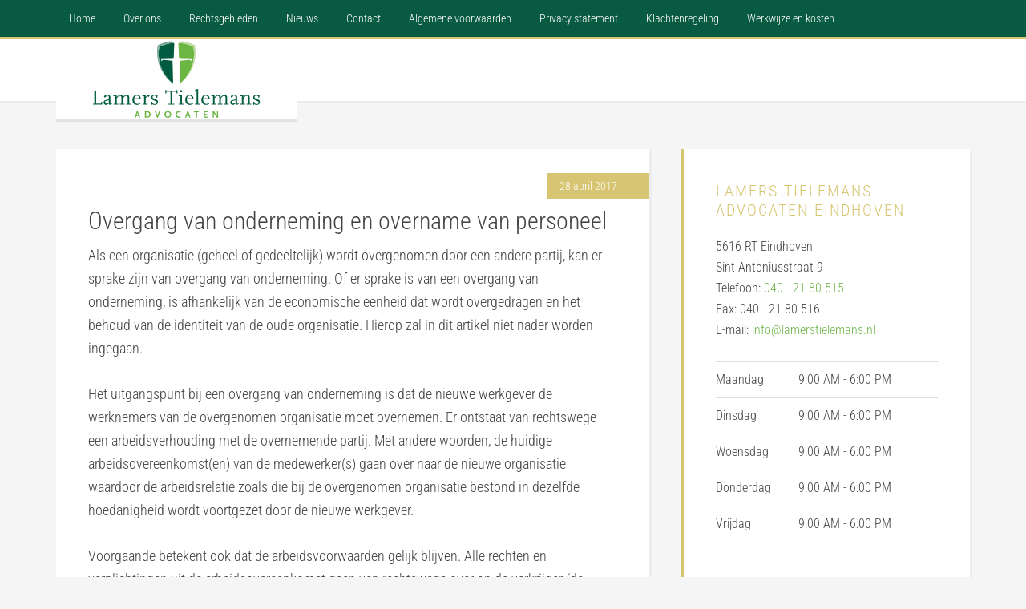

--- FILE ---
content_type: text/html; charset=UTF-8
request_url: https://lamerstielemans.nl/overgang-onderneming-en-overname-personeel
body_size: 19771
content:
<!DOCTYPE html>
<html lang="nl-NL">
<head >
<meta charset="UTF-8" />
<meta name="viewport" content="width=device-width, initial-scale=1" />
<meta name='robots' content='index, follow, max-image-preview:large, max-snippet:-1, max-video-preview:-1' />
	<style></style>
	
			<style type="text/css"></style>
			<style type="text/css"></style> 
	<!-- This site is optimized with the Yoast SEO plugin v25.3 - https://yoast.com/wordpress/plugins/seo/ -->
	<title>Overgang van onderneming en overname van personeel | Lamers Tielemans Advocaten</title>
<link crossorigin data-rocket-preconnect href="https://cdn.voiceflow.com" rel="preconnect">
<link crossorigin data-rocket-preconnect href="https://fonts.googleapis.com" rel="preconnect">
<link data-rocket-preload as="style" href="https://fonts.googleapis.com/css?family=Roboto%20Condensed%3A300%2C700&#038;display=swap" rel="preload">
<link crossorigin data-rocket-preload as="font" href="https://fonts.gstatic.com/s/robotocondensed/v31/ieVl2ZhZI2eCN5jzbjEETS9weq8-19K7DQ.woff2" rel="preload">
<link href="https://fonts.googleapis.com/css?family=Roboto%20Condensed%3A300%2C700&#038;display=swap" media="print" onload="this.media=&#039;all&#039;" rel="stylesheet">
<noscript><link rel="stylesheet" href="https://fonts.googleapis.com/css?family=Roboto%20Condensed%3A300%2C700&#038;display=swap"></noscript>
<style id="wpr-usedcss">img:is([sizes=auto i],[sizes^="auto," i]){contain-intrinsic-size:3000px 1500px}.flexslider{max-width:1600px;max-height:800px}.education-pro-green .site-footer .wrap a:hover,.education-pro-green .site-footer a.button,.education-pro-green a{color:#46a47b}.education-pro-green .button,.education-pro-green .genesis-nav-menu .sub-menu a,.education-pro-green .genesis-nav-menu li a:hover,.education-pro-green button,.education-pro-green input[type=button],.education-pro-green input[type=submit]{background-color:#46a47b}.education-pro-green .entry-title a,.education-pro-green a:hover{color:#2f614b}.education-pro-green .nav-primary,.education-pro-green .site-footer{background-color:#2f614b}img.emoji{display:inline!important;border:none!important;box-shadow:none!important;height:1em!important;width:1em!important;margin:0 .07em!important;vertical-align:-.1em!important;background:0 0!important;padding:0!important}:where(.wp-block-button__link){border-radius:9999px;box-shadow:none;padding:calc(.667em + 2px) calc(1.333em + 2px);text-decoration:none}:root :where(.wp-block-button .wp-block-button__link.is-style-outline),:root :where(.wp-block-button.is-style-outline>.wp-block-button__link){border:2px solid;padding:.667em 1.333em}:root :where(.wp-block-button .wp-block-button__link.is-style-outline:not(.has-text-color)),:root :where(.wp-block-button.is-style-outline>.wp-block-button__link:not(.has-text-color)){color:currentColor}:root :where(.wp-block-button .wp-block-button__link.is-style-outline:not(.has-background)),:root :where(.wp-block-button.is-style-outline>.wp-block-button__link:not(.has-background)){background-color:initial;background-image:none}:where(.wp-block-calendar table:not(.has-background) th){background:#ddd}:where(.wp-block-columns){margin-bottom:1.75em}:where(.wp-block-columns.has-background){padding:1.25em 2.375em}:where(.wp-block-post-comments input[type=submit]){border:none}:where(.wp-block-cover-image:not(.has-text-color)),:where(.wp-block-cover:not(.has-text-color)){color:#fff}:where(.wp-block-cover-image.is-light:not(.has-text-color)),:where(.wp-block-cover.is-light:not(.has-text-color)){color:#000}:root :where(.wp-block-cover h1:not(.has-text-color)),:root :where(.wp-block-cover h2:not(.has-text-color)),:root :where(.wp-block-cover h3:not(.has-text-color)),:root :where(.wp-block-cover h4:not(.has-text-color)),:root :where(.wp-block-cover h5:not(.has-text-color)),:root :where(.wp-block-cover h6:not(.has-text-color)),:root :where(.wp-block-cover p:not(.has-text-color)){color:inherit}:where(.wp-block-file){margin-bottom:1.5em}:where(.wp-block-file__button){border-radius:2em;display:inline-block;padding:.5em 1em}:where(.wp-block-file__button):is(a):active,:where(.wp-block-file__button):is(a):focus,:where(.wp-block-file__button):is(a):hover,:where(.wp-block-file__button):is(a):visited{box-shadow:none;color:#fff;opacity:.85;text-decoration:none}:where(.wp-block-group.wp-block-group-is-layout-constrained){position:relative}:root :where(.wp-block-image.is-style-rounded img,.wp-block-image .is-style-rounded img){border-radius:9999px}:where(.wp-block-latest-comments:not([style*=line-height] .wp-block-latest-comments__comment)){line-height:1.1}:where(.wp-block-latest-comments:not([style*=line-height] .wp-block-latest-comments__comment-excerpt p)){line-height:1.8}:root :where(.wp-block-latest-posts.is-grid){padding:0}:root :where(.wp-block-latest-posts.wp-block-latest-posts__list){padding-left:0}ol,ul{box-sizing:border-box}:root :where(.wp-block-list.has-background){padding:1.25em 2.375em}:where(.wp-block-navigation.has-background .wp-block-navigation-item a:not(.wp-element-button)),:where(.wp-block-navigation.has-background .wp-block-navigation-submenu a:not(.wp-element-button)){padding:.5em 1em}:where(.wp-block-navigation .wp-block-navigation__submenu-container .wp-block-navigation-item a:not(.wp-element-button)),:where(.wp-block-navigation .wp-block-navigation__submenu-container .wp-block-navigation-submenu a:not(.wp-element-button)),:where(.wp-block-navigation .wp-block-navigation__submenu-container .wp-block-navigation-submenu button.wp-block-navigation-item__content),:where(.wp-block-navigation .wp-block-navigation__submenu-container .wp-block-pages-list__item button.wp-block-navigation-item__content){padding:.5em 1em}:root :where(p.has-background){padding:1.25em 2.375em}:where(p.has-text-color:not(.has-link-color)) a{color:inherit}:where(.wp-block-post-comments-form) input:not([type=submit]),:where(.wp-block-post-comments-form) textarea{border:1px solid #949494;font-family:inherit;font-size:1em}:where(.wp-block-post-comments-form) input:where(:not([type=submit]):not([type=checkbox])),:where(.wp-block-post-comments-form) textarea{padding:calc(.667em + 2px)}:where(.wp-block-post-excerpt){box-sizing:border-box;margin-bottom:var(--wp--style--block-gap);margin-top:var(--wp--style--block-gap)}:where(.wp-block-preformatted.has-background){padding:1.25em 2.375em}:where(.wp-block-search__button){border:1px solid #ccc;padding:6px 10px}:where(.wp-block-search__input){font-family:inherit;font-size:inherit;font-style:inherit;font-weight:inherit;letter-spacing:inherit;line-height:inherit;text-transform:inherit}:where(.wp-block-search__button-inside .wp-block-search__inside-wrapper){border:1px solid #949494;box-sizing:border-box;padding:4px}:where(.wp-block-search__button-inside .wp-block-search__inside-wrapper) .wp-block-search__input{border:none;border-radius:0;padding:0 4px}:where(.wp-block-search__button-inside .wp-block-search__inside-wrapper) .wp-block-search__input:focus{outline:0}:where(.wp-block-search__button-inside .wp-block-search__inside-wrapper) :where(.wp-block-search__button){padding:4px 8px}:root :where(.wp-block-separator.is-style-dots){height:auto;line-height:1;text-align:center}:root :where(.wp-block-separator.is-style-dots):before{color:currentColor;content:"···";font-family:serif;font-size:1.5em;letter-spacing:2em;padding-left:2em}:root :where(.wp-block-site-logo.is-style-rounded){border-radius:9999px}:where(.wp-block-social-links:not(.is-style-logos-only)) .wp-social-link{background-color:#f0f0f0;color:#444}:where(.wp-block-social-links:not(.is-style-logos-only)) .wp-social-link-amazon{background-color:#f90;color:#fff}:where(.wp-block-social-links:not(.is-style-logos-only)) .wp-social-link-bandcamp{background-color:#1ea0c3;color:#fff}:where(.wp-block-social-links:not(.is-style-logos-only)) .wp-social-link-behance{background-color:#0757fe;color:#fff}:where(.wp-block-social-links:not(.is-style-logos-only)) .wp-social-link-bluesky{background-color:#0a7aff;color:#fff}:where(.wp-block-social-links:not(.is-style-logos-only)) .wp-social-link-codepen{background-color:#1e1f26;color:#fff}:where(.wp-block-social-links:not(.is-style-logos-only)) .wp-social-link-deviantart{background-color:#02e49b;color:#fff}:where(.wp-block-social-links:not(.is-style-logos-only)) .wp-social-link-discord{background-color:#5865f2;color:#fff}:where(.wp-block-social-links:not(.is-style-logos-only)) .wp-social-link-dribbble{background-color:#e94c89;color:#fff}:where(.wp-block-social-links:not(.is-style-logos-only)) .wp-social-link-dropbox{background-color:#4280ff;color:#fff}:where(.wp-block-social-links:not(.is-style-logos-only)) .wp-social-link-etsy{background-color:#f45800;color:#fff}:where(.wp-block-social-links:not(.is-style-logos-only)) .wp-social-link-facebook{background-color:#0866ff;color:#fff}:where(.wp-block-social-links:not(.is-style-logos-only)) .wp-social-link-fivehundredpx{background-color:#000;color:#fff}:where(.wp-block-social-links:not(.is-style-logos-only)) .wp-social-link-flickr{background-color:#0461dd;color:#fff}:where(.wp-block-social-links:not(.is-style-logos-only)) .wp-social-link-foursquare{background-color:#e65678;color:#fff}:where(.wp-block-social-links:not(.is-style-logos-only)) .wp-social-link-github{background-color:#24292d;color:#fff}:where(.wp-block-social-links:not(.is-style-logos-only)) .wp-social-link-goodreads{background-color:#eceadd;color:#382110}:where(.wp-block-social-links:not(.is-style-logos-only)) .wp-social-link-google{background-color:#ea4434;color:#fff}:where(.wp-block-social-links:not(.is-style-logos-only)) .wp-social-link-gravatar{background-color:#1d4fc4;color:#fff}:where(.wp-block-social-links:not(.is-style-logos-only)) .wp-social-link-instagram{background-color:#f00075;color:#fff}:where(.wp-block-social-links:not(.is-style-logos-only)) .wp-social-link-lastfm{background-color:#e21b24;color:#fff}:where(.wp-block-social-links:not(.is-style-logos-only)) .wp-social-link-linkedin{background-color:#0d66c2;color:#fff}:where(.wp-block-social-links:not(.is-style-logos-only)) .wp-social-link-mastodon{background-color:#3288d4;color:#fff}:where(.wp-block-social-links:not(.is-style-logos-only)) .wp-social-link-medium{background-color:#000;color:#fff}:where(.wp-block-social-links:not(.is-style-logos-only)) .wp-social-link-meetup{background-color:#f6405f;color:#fff}:where(.wp-block-social-links:not(.is-style-logos-only)) .wp-social-link-patreon{background-color:#000;color:#fff}:where(.wp-block-social-links:not(.is-style-logos-only)) .wp-social-link-pinterest{background-color:#e60122;color:#fff}:where(.wp-block-social-links:not(.is-style-logos-only)) .wp-social-link-pocket{background-color:#ef4155;color:#fff}:where(.wp-block-social-links:not(.is-style-logos-only)) .wp-social-link-reddit{background-color:#ff4500;color:#fff}:where(.wp-block-social-links:not(.is-style-logos-only)) .wp-social-link-skype{background-color:#0478d7;color:#fff}:where(.wp-block-social-links:not(.is-style-logos-only)) .wp-social-link-snapchat{background-color:#fefc00;color:#fff;stroke:#000}:where(.wp-block-social-links:not(.is-style-logos-only)) .wp-social-link-soundcloud{background-color:#ff5600;color:#fff}:where(.wp-block-social-links:not(.is-style-logos-only)) .wp-social-link-spotify{background-color:#1bd760;color:#fff}:where(.wp-block-social-links:not(.is-style-logos-only)) .wp-social-link-telegram{background-color:#2aabee;color:#fff}:where(.wp-block-social-links:not(.is-style-logos-only)) .wp-social-link-threads{background-color:#000;color:#fff}:where(.wp-block-social-links:not(.is-style-logos-only)) .wp-social-link-tiktok{background-color:#000;color:#fff}:where(.wp-block-social-links:not(.is-style-logos-only)) .wp-social-link-tumblr{background-color:#011835;color:#fff}:where(.wp-block-social-links:not(.is-style-logos-only)) .wp-social-link-twitch{background-color:#6440a4;color:#fff}:where(.wp-block-social-links:not(.is-style-logos-only)) .wp-social-link-twitter{background-color:#1da1f2;color:#fff}:where(.wp-block-social-links:not(.is-style-logos-only)) .wp-social-link-vimeo{background-color:#1eb7ea;color:#fff}:where(.wp-block-social-links:not(.is-style-logos-only)) .wp-social-link-vk{background-color:#4680c2;color:#fff}:where(.wp-block-social-links:not(.is-style-logos-only)) .wp-social-link-wordpress{background-color:#3499cd;color:#fff}:where(.wp-block-social-links:not(.is-style-logos-only)) .wp-social-link-whatsapp{background-color:#25d366;color:#fff}:where(.wp-block-social-links:not(.is-style-logos-only)) .wp-social-link-x{background-color:#000;color:#fff}:where(.wp-block-social-links:not(.is-style-logos-only)) .wp-social-link-yelp{background-color:#d32422;color:#fff}:where(.wp-block-social-links:not(.is-style-logos-only)) .wp-social-link-youtube{background-color:red;color:#fff}:where(.wp-block-social-links.is-style-logos-only) .wp-social-link{background:0 0}:where(.wp-block-social-links.is-style-logos-only) .wp-social-link svg{height:1.25em;width:1.25em}:where(.wp-block-social-links.is-style-logos-only) .wp-social-link-amazon{color:#f90}:where(.wp-block-social-links.is-style-logos-only) .wp-social-link-bandcamp{color:#1ea0c3}:where(.wp-block-social-links.is-style-logos-only) .wp-social-link-behance{color:#0757fe}:where(.wp-block-social-links.is-style-logos-only) .wp-social-link-bluesky{color:#0a7aff}:where(.wp-block-social-links.is-style-logos-only) .wp-social-link-codepen{color:#1e1f26}:where(.wp-block-social-links.is-style-logos-only) .wp-social-link-deviantart{color:#02e49b}:where(.wp-block-social-links.is-style-logos-only) .wp-social-link-discord{color:#5865f2}:where(.wp-block-social-links.is-style-logos-only) .wp-social-link-dribbble{color:#e94c89}:where(.wp-block-social-links.is-style-logos-only) .wp-social-link-dropbox{color:#4280ff}:where(.wp-block-social-links.is-style-logos-only) .wp-social-link-etsy{color:#f45800}:where(.wp-block-social-links.is-style-logos-only) .wp-social-link-facebook{color:#0866ff}:where(.wp-block-social-links.is-style-logos-only) .wp-social-link-fivehundredpx{color:#000}:where(.wp-block-social-links.is-style-logos-only) .wp-social-link-flickr{color:#0461dd}:where(.wp-block-social-links.is-style-logos-only) .wp-social-link-foursquare{color:#e65678}:where(.wp-block-social-links.is-style-logos-only) .wp-social-link-github{color:#24292d}:where(.wp-block-social-links.is-style-logos-only) .wp-social-link-goodreads{color:#382110}:where(.wp-block-social-links.is-style-logos-only) .wp-social-link-google{color:#ea4434}:where(.wp-block-social-links.is-style-logos-only) .wp-social-link-gravatar{color:#1d4fc4}:where(.wp-block-social-links.is-style-logos-only) .wp-social-link-instagram{color:#f00075}:where(.wp-block-social-links.is-style-logos-only) .wp-social-link-lastfm{color:#e21b24}:where(.wp-block-social-links.is-style-logos-only) .wp-social-link-linkedin{color:#0d66c2}:where(.wp-block-social-links.is-style-logos-only) .wp-social-link-mastodon{color:#3288d4}:where(.wp-block-social-links.is-style-logos-only) .wp-social-link-medium{color:#000}:where(.wp-block-social-links.is-style-logos-only) .wp-social-link-meetup{color:#f6405f}:where(.wp-block-social-links.is-style-logos-only) .wp-social-link-patreon{color:#000}:where(.wp-block-social-links.is-style-logos-only) .wp-social-link-pinterest{color:#e60122}:where(.wp-block-social-links.is-style-logos-only) .wp-social-link-pocket{color:#ef4155}:where(.wp-block-social-links.is-style-logos-only) .wp-social-link-reddit{color:#ff4500}:where(.wp-block-social-links.is-style-logos-only) .wp-social-link-skype{color:#0478d7}:where(.wp-block-social-links.is-style-logos-only) .wp-social-link-snapchat{color:#fff;stroke:#000}:where(.wp-block-social-links.is-style-logos-only) .wp-social-link-soundcloud{color:#ff5600}:where(.wp-block-social-links.is-style-logos-only) .wp-social-link-spotify{color:#1bd760}:where(.wp-block-social-links.is-style-logos-only) .wp-social-link-telegram{color:#2aabee}:where(.wp-block-social-links.is-style-logos-only) .wp-social-link-threads{color:#000}:where(.wp-block-social-links.is-style-logos-only) .wp-social-link-tiktok{color:#000}:where(.wp-block-social-links.is-style-logos-only) .wp-social-link-tumblr{color:#011835}:where(.wp-block-social-links.is-style-logos-only) .wp-social-link-twitch{color:#6440a4}:where(.wp-block-social-links.is-style-logos-only) .wp-social-link-twitter{color:#1da1f2}:where(.wp-block-social-links.is-style-logos-only) .wp-social-link-vimeo{color:#1eb7ea}:where(.wp-block-social-links.is-style-logos-only) .wp-social-link-vk{color:#4680c2}:where(.wp-block-social-links.is-style-logos-only) .wp-social-link-whatsapp{color:#25d366}:where(.wp-block-social-links.is-style-logos-only) .wp-social-link-wordpress{color:#3499cd}:where(.wp-block-social-links.is-style-logos-only) .wp-social-link-x{color:#000}:where(.wp-block-social-links.is-style-logos-only) .wp-social-link-yelp{color:#d32422}:where(.wp-block-social-links.is-style-logos-only) .wp-social-link-youtube{color:red}:root :where(.wp-block-social-links .wp-social-link a){padding:.25em}:root :where(.wp-block-social-links.is-style-logos-only .wp-social-link a){padding:0}:root :where(.wp-block-social-links.is-style-pill-shape .wp-social-link a){padding-left:.6666666667em;padding-right:.6666666667em}:root :where(.wp-block-tag-cloud.is-style-outline){display:flex;flex-wrap:wrap;gap:1ch}:root :where(.wp-block-tag-cloud.is-style-outline a){border:1px solid;font-size:unset!important;margin-right:0;padding:1ch 2ch;text-decoration:none!important}:root :where(.wp-block-table-of-contents){box-sizing:border-box}:where(.wp-block-term-description){box-sizing:border-box;margin-bottom:var(--wp--style--block-gap);margin-top:var(--wp--style--block-gap)}:where(pre.wp-block-verse){font-family:inherit}.entry-content{counter-reset:footnotes}:root{--wp--preset--font-size--normal:16px;--wp--preset--font-size--huge:42px}.screen-reader-text{border:0;clip-path:inset(50%);height:1px;margin:-1px;overflow:hidden;padding:0;position:absolute;width:1px;word-wrap:normal!important}.screen-reader-text:focus{background-color:#ddd;clip-path:none;color:#444;display:block;font-size:1em;height:auto;left:5px;line-height:normal;padding:15px 23px 14px;text-decoration:none;top:5px;width:auto;z-index:100000}html :where(.has-border-color){border-style:solid}html :where([style*=border-top-color]){border-top-style:solid}html :where([style*=border-right-color]){border-right-style:solid}html :where([style*=border-bottom-color]){border-bottom-style:solid}html :where([style*=border-left-color]){border-left-style:solid}html :where([style*=border-width]){border-style:solid}html :where([style*=border-top-width]){border-top-style:solid}html :where([style*=border-right-width]){border-right-style:solid}html :where([style*=border-bottom-width]){border-bottom-style:solid}html :where([style*=border-left-width]){border-left-style:solid}html :where(img[class*=wp-image-]){height:auto;max-width:100%}:where(figure){margin:0 0 1em}html :where(.is-position-sticky){--wp-admin--admin-bar--position-offset:var(--wp-admin--admin-bar--height,0px)}@media screen and (max-width:600px){html :where(.is-position-sticky){--wp-admin--admin-bar--position-offset:0px}}:root{--wp--preset--aspect-ratio--square:1;--wp--preset--aspect-ratio--4-3:4/3;--wp--preset--aspect-ratio--3-4:3/4;--wp--preset--aspect-ratio--3-2:3/2;--wp--preset--aspect-ratio--2-3:2/3;--wp--preset--aspect-ratio--16-9:16/9;--wp--preset--aspect-ratio--9-16:9/16;--wp--preset--color--black:#000000;--wp--preset--color--cyan-bluish-gray:#abb8c3;--wp--preset--color--white:#ffffff;--wp--preset--color--pale-pink:#f78da7;--wp--preset--color--vivid-red:#cf2e2e;--wp--preset--color--luminous-vivid-orange:#ff6900;--wp--preset--color--luminous-vivid-amber:#fcb900;--wp--preset--color--light-green-cyan:#7bdcb5;--wp--preset--color--vivid-green-cyan:#00d084;--wp--preset--color--pale-cyan-blue:#8ed1fc;--wp--preset--color--vivid-cyan-blue:#0693e3;--wp--preset--color--vivid-purple:#9b51e0;--wp--preset--gradient--vivid-cyan-blue-to-vivid-purple:linear-gradient(135deg,rgba(6, 147, 227, 1) 0%,rgb(155, 81, 224) 100%);--wp--preset--gradient--light-green-cyan-to-vivid-green-cyan:linear-gradient(135deg,rgb(122, 220, 180) 0%,rgb(0, 208, 130) 100%);--wp--preset--gradient--luminous-vivid-amber-to-luminous-vivid-orange:linear-gradient(135deg,rgba(252, 185, 0, 1) 0%,rgba(255, 105, 0, 1) 100%);--wp--preset--gradient--luminous-vivid-orange-to-vivid-red:linear-gradient(135deg,rgba(255, 105, 0, 1) 0%,rgb(207, 46, 46) 100%);--wp--preset--gradient--very-light-gray-to-cyan-bluish-gray:linear-gradient(135deg,rgb(238, 238, 238) 0%,rgb(169, 184, 195) 100%);--wp--preset--gradient--cool-to-warm-spectrum:linear-gradient(135deg,rgb(74, 234, 220) 0%,rgb(151, 120, 209) 20%,rgb(207, 42, 186) 40%,rgb(238, 44, 130) 60%,rgb(251, 105, 98) 80%,rgb(254, 248, 76) 100%);--wp--preset--gradient--blush-light-purple:linear-gradient(135deg,rgb(255, 206, 236) 0%,rgb(152, 150, 240) 100%);--wp--preset--gradient--blush-bordeaux:linear-gradient(135deg,rgb(254, 205, 165) 0%,rgb(254, 45, 45) 50%,rgb(107, 0, 62) 100%);--wp--preset--gradient--luminous-dusk:linear-gradient(135deg,rgb(255, 203, 112) 0%,rgb(199, 81, 192) 50%,rgb(65, 88, 208) 100%);--wp--preset--gradient--pale-ocean:linear-gradient(135deg,rgb(255, 245, 203) 0%,rgb(182, 227, 212) 50%,rgb(51, 167, 181) 100%);--wp--preset--gradient--electric-grass:linear-gradient(135deg,rgb(202, 248, 128) 0%,rgb(113, 206, 126) 100%);--wp--preset--gradient--midnight:linear-gradient(135deg,rgb(2, 3, 129) 0%,rgb(40, 116, 252) 100%);--wp--preset--font-size--small:13px;--wp--preset--font-size--medium:20px;--wp--preset--font-size--large:36px;--wp--preset--font-size--x-large:42px;--wp--preset--spacing--20:0.44rem;--wp--preset--spacing--30:0.67rem;--wp--preset--spacing--40:1rem;--wp--preset--spacing--50:1.5rem;--wp--preset--spacing--60:2.25rem;--wp--preset--spacing--70:3.38rem;--wp--preset--spacing--80:5.06rem;--wp--preset--shadow--natural:6px 6px 9px rgba(0, 0, 0, .2);--wp--preset--shadow--deep:12px 12px 50px rgba(0, 0, 0, .4);--wp--preset--shadow--sharp:6px 6px 0px rgba(0, 0, 0, .2);--wp--preset--shadow--outlined:6px 6px 0px -3px rgba(255, 255, 255, 1),6px 6px rgba(0, 0, 0, 1);--wp--preset--shadow--crisp:6px 6px 0px rgba(0, 0, 0, 1)}:where(.is-layout-flex){gap:.5em}:where(.is-layout-grid){gap:.5em}:where(.wp-block-post-template.is-layout-flex){gap:1.25em}:where(.wp-block-post-template.is-layout-grid){gap:1.25em}:where(.wp-block-columns.is-layout-flex){gap:2em}:where(.wp-block-columns.is-layout-grid){gap:2em}:root :where(.wp-block-pullquote){font-size:1.5em;line-height:1.6}.dashicons{font-family:dashicons;display:inline-block;line-height:1;font-weight:400;font-style:normal;speak:never;text-decoration:inherit;text-transform:none;text-rendering:auto;-webkit-font-smoothing:antialiased;-moz-osx-font-smoothing:grayscale;width:20px;height:20px;font-size:20px;vertical-align:top;text-align:center;transition:color .1s ease-in}.dashicons-hidden:before{content:"\f530"}.dashicons-trash:before{content:"\f182"}.dashicons-visibility:before{content:"\f177"}@font-face{font-display:swap;font-family:'Roboto Condensed';font-style:normal;font-weight:300;src:url(https://fonts.gstatic.com/s/robotocondensed/v31/ieVl2ZhZI2eCN5jzbjEETS9weq8-19K7DQ.woff2) format('woff2');unicode-range:U+0000-00FF,U+0131,U+0152-0153,U+02BB-02BC,U+02C6,U+02DA,U+02DC,U+0304,U+0308,U+0329,U+2000-206F,U+20AC,U+2122,U+2191,U+2193,U+2212,U+2215,U+FEFF,U+FFFD}@font-face{font-display:swap;font-family:'Roboto Condensed';font-style:normal;font-weight:700;src:url(https://fonts.gstatic.com/s/robotocondensed/v31/ieVl2ZhZI2eCN5jzbjEETS9weq8-19K7DQ.woff2) format('woff2');unicode-range:U+0000-00FF,U+0131,U+0152-0153,U+02BB-02BC,U+02C6,U+02DA,U+02DC,U+0304,U+0308,U+0329,U+2000-206F,U+20AC,U+2122,U+2191,U+2193,U+2212,U+2215,U+FEFF,U+FFFD}#genesis-responsive-slider{background-color:#fff;border:10px solid #eee;margin:0 auto;padding:10px;position:relative}#slides{float:left;margin:0;overflow:hidden;padding:0;position:absolute;z-index:1}.flexslider a:active{outline:0}.flex-control-nav,.flex-direction-nav,.slides{list-style:none;margin:0;padding:0}.flexslider{margin:0;padding:0;width:100%}.flexslider .slides>li{display:none}.flexslider .slides img{display:block;max-width:100%}.flex-pauseplay span{text-transform:capitalize}.slides:after{clear:both;content:".";display:block;height:0;line-height:0;visibility:hidden}* html .slides{height:1%}.no-js .slides>li:first-child{display:block}.flexslider{background:#fff;position:relative;zoom:1}.flexslider .slides{zoom:1}.flexslider .slides>li{position:relative}.flex-direction-nav li a{width:52px;height:52px;margin:-20px 0 0;display:block;background:url(https://lamerstielemans.nl/wp-content/plugins/genesis-responsive-slider/assets/images/bg_direction_nav.png) no-repeat;position:absolute;top:50%;cursor:pointer;text-indent:-9999px;z-index:100}.flex-direction-nav li .next{background-position:-52px 0;right:-60px}.flex-direction-nav li .next:hover{background-position:-52px -50px}.flex-direction-nav li .prev{left:-60px}.flex-direction-nav li .prev:hover{background-position:0 -50px}.flex-direction-nav li .disabled{cursor:default;opacity:.3}.flex-control-nav{float:left;margin:20px 0 10px;position:relative;text-align:center;width:100%;z-index:100}.flex-control-nav li{display:inline-block;margin:0 0 0 5px;zoom:1}.flex-control-nav li:first-child{margin:0}.flex-control-nav li a{background:url(https://lamerstielemans.nl/wp-content/plugins/genesis-responsive-slider/assets/images/bg_control_nav.png) no-repeat;cursor:pointer;display:block;height:13px;text-indent:-9999px;width:13px}.flex-control-nav li a:hover{background-position:0 -13px}.flex-control-nav li a.active{background-position:0 -26px;cursor:default}.site-title a{background:url(https://lamerstielemans.nl/files/logo1.png) no-repeat!important}article,aside,footer,header,main,nav,section{display:block}canvas,video{display:inline-block}[hidden],template{display:none}html{font-family:sans-serif;-ms-text-size-adjust:100%;-webkit-text-size-adjust:100%}body{margin:0}a{background:0 0}a:focus{outline:dotted thin}a:active,a:hover{outline:0}h1{font-size:2em;margin:.67em 0}code,pre{font-family:monospace,serif;font-size:1em}pre{white-space:pre-wrap}img{border:0}svg:not(:root){overflow:hidden}fieldset{border:1px solid silver;margin:0 2px;padding:.35em .625em .75em}legend{border:0;padding:0}button,input,select,textarea{font-family:inherit;font-size:100%;margin:0}button,input{line-height:normal}button,select{text-transform:none}button,html input[type=button],input[type=submit]{-webkit-appearance:button;cursor:pointer}button[disabled],html input[disabled]{cursor:default}input[type=checkbox],input[type=radio]{box-sizing:border-box;padding:0}button::-moz-focus-inner,input::-moz-focus-inner{border:0;padding:0}textarea{overflow:auto;vertical-align:top}table{border-collapse:collapse;border-spacing:0}*{-webkit-box-sizing:border-box;-moz-box-sizing:border-box;box-sizing:border-box}.entry-content:before,.entry:before,.nav-primary:before,.nav-secondary:before,.site-container:before,.site-footer:before,.site-header:before,.site-inner:before,.title-area:before,.wrap:before{content:" ";display:table}.entry-content:after,.entry:after,.nav-primary:after,.nav-secondary:after,.site-container:after,.site-footer:after,.site-header:after,.site-inner:after,.title-area:after,.wrap:after{clear:both;content:" ";display:table}body{background-color:#f5f5f5;color:#444;font-family:'Roboto Condensed',sans-serif;font-size:18px;font-weight:300;line-height:1.625}.button,a,button,input:focus,input[type=button],input[type=submit],textarea:focus{-webkit-transition:.1s ease-in-out;-moz-transition:.1s ease-in-out;-ms-transition:.1s ease-in-out;-o-transition:.1s ease-in-out;transition:all .1s ease-in-out}::-moz-selection{background-color:#000;color:#fff}::selection{background-color:#000;color:#fff}a{color:#78a7c8;text-decoration:none}a:hover{color:#34678a}p{margin:0 0 28px;padding:0}ol,ul{margin:0;padding:0}li{list-style-type:none}strong{font-weight:700}h1,h4{font-weight:300;line-height:1.2;margin:0 0 10px}h1{font-size:36px}h4{font-size:20px}iframe,img,object,video{max-width:100%}img{height:auto}input,select,textarea{background-color:#fff;border-radius:3px;border:1px solid #ddd;box-shadow:none;font-size:18px;font-weight:300;padding:14px;width:100%}input:focus,textarea:focus{border:1px solid #999;outline:0}input[type=checkbox],input[type=image],input[type=radio]{width:auto}::-moz-placeholder{color:#444;opacity:1;font-weight:300}::-webkit-input-placeholder{color:#444;font-weight:300}.button,button,input[type=button],input[type=submit]{background-color:#78a7c8;border-radius:3px;border:none;color:#fff;cursor:pointer;font-size:16px;font-weight:300;padding:14px 30px;text-transform:uppercase;width:auto}.button:hover,button:hover,input:hover[type=button],input:hover[type=submit]{background-color:#e44a3c;color:#fff}.entry-content .button,.entry-content .button:hover,.widget .button,.widget .button:hover{color:#fff}.button{display:inline-block}table{border-collapse:collapse;border-spacing:0;line-height:2;margin-bottom:40px;width:100%}tbody{border-bottom:1px solid #ddd}td{text-align:left}td{border-top:1px solid #ddd;padding:6px 0}.site-inner,.wrap{margin:0 auto;max-width:1140px}.site-inner{clear:both;padding-top:60px}.content{float:right;width:740px}.content-sidebar .content{float:left}.sidebar-primary{float:right;width:360px}.breadcrumb{background-color:#fafafa;box-shadow:3px 3px rgba(70,70,70,.05);font-size:14px;margin-bottom:0;padding:15px 40px}.entry-title{font-size:30px}.entry-title a{color:#34678a}.entry-title a:hover{color:#e44a3c}.widget-title{font-size:20px;margin-bottom:20px}.sidebar .widget-title,.sidebar .widget-title a{border-bottom:1px dotted #ddd;color:#e44a3c;letter-spacing:2px;margin-bottom:10px;padding-bottom:10px;text-transform:uppercase}.widget{margin-bottom:40px;overflow:hidden;word-wrap:break-word}.widget p:last-child,.widget ul>li:last-child,.widget-area .widget:last-of-type{margin-bottom:0}.widget ol>li{list-style-position:inside;list-style-type:decimal;padding-left:20px;text-indent:-20px}.widget li li{border:none;margin:0 0 0 30px;padding:0}.widget .entry{background:0 0;border:none;box-shadow:none;margin-bottom:10px;padding:0 0 10px}.site-header{background-color:#fff;border-top:3px solid #e44a3c;box-shadow:0 3px rgba(70,70,70,.05);min-height:80px}.title-area{background-color:#e44a3c;box-shadow:0 3px rgba(70,70,70,.1);color:#fff;margin:0 auto;padding:20px;position:absolute;text-align:center;width:300px}.header-image .title-area{background-color:#fff!important;padding:0}.site-title{font-size:34px;font-weight:700;line-height:1.2;text-transform:uppercase}.site-header .site-title a,.site-header .site-title a:hover{color:#fff}.header-image .site-title>a{float:left;min-height:100px;width:100%}.site-title{margin-bottom:0}.header-image .site-title{display:block;text-indent:-9999px}.site-header .widget-area{float:right;text-align:right;width:740px}.genesis-nav-menu{clear:both;font-size:16px;line-height:1;width:100%}.genesis-nav-menu .menu-item{display:inline-block;text-align:left}.genesis-nav-menu li a{color:#fff;display:block;padding:16px;-webkit-backface-visibility:hidden}.genesis-nav-menu li a:hover{background-color:#78a7c8;color:#fff}.genesis-nav-menu .sub-menu{left:-9999px;opacity:0;position:absolute;-webkit-transition:opacity .4s ease-in-out;-moz-transition:opacity .4s ease-in-out;-ms-transition:opacity .4s ease-in-out;-o-transition:opacity .4s ease-in-out;transition:opacity .4s ease-in-out;width:200px;z-index:999}.genesis-nav-menu .sub-menu a{background-color:#78a7c8;border:1px solid rgba(0,0,0,.05);border-top:none;box-shadow:3px 3px rgba(70,70,70,.2);color:#fff;font-size:14px;padding:14px 16px;position:relative;width:200px}.genesis-nav-menu li .sub-menu li a:hover{background-color:#fff;color:#444}.genesis-nav-menu .sub-menu .sub-menu{margin:-43px 0 0 199px}.genesis-nav-menu .menu-item:hover{position:static}.genesis-nav-menu .menu-item:hover>.sub-menu{left:auto;opacity:1}.genesis-nav-menu>.last>a{padding-right:0}.genesis-nav-menu>.date{display:inline-block;padding:16px}.site-header .genesis-nav-menu a{color:#444;padding:32px 16px}.site-header .genesis-nav-menu .sub-menu a{color:#fff;padding:14px 16px}.site-header .genesis-nav-menu li li{margin-left:0}.nav-primary{background-color:#34678a;color:#fff}.nav-primary .genesis-nav-menu{font-size:14px}.nav-secondary .genesis-nav-menu{padding-bottom:10px}.nav-secondary .genesis-nav-menu li a{padding:0 16px 10px}.nav-secondary .genesis-nav-menu li.menu-item a:hover{background:0 0}.responsive-menu-icon{cursor:pointer;display:none}.responsive-menu-icon::before{content:"\f333";display:block;font:20px/1 dashicons;margin:0 auto;padding:10px;text-align:center}.entry{background-color:#fff;box-shadow:3px 3px rgba(70,70,70,.05);margin-bottom:40px;padding:40px}.entry-header{margin-bottom:10px}.entry-content ol,.entry-content ul{margin-bottom:28px;margin-left:40px}.entry-content ol>li{list-style-type:decimal}.entry-content ul>li{list-style-type:square}.entry-content ol ol,.entry-content ul ul{margin-bottom:0}.entry-content code{background-color:#f5f5f5}p.entry-meta{font-size:14px}.content p.entry-meta{margin-bottom:0;text-align:right}.content .entry-header .entry-meta{margin:-10px 0 10px}.content .entry-header .entry-meta .entry-time{background-color:#e44a3c;color:#fff;display:inline-block;margin:0 -40px 0 0;padding:5px 40px 5px 15px}.entry-footer{background:#fafafa;padding:20px 40px;margin:12px -40px -40px}.entry-footer .entry-meta{font-size:12px}.entry-footer .entry-meta a{color:#444}.entry-footer .entry-meta a:hover{color:#e44a3c}li.comment{background-color:#f5f5f5}.comment-reply-link{color:#e44a3c}.sidebar{font-size:16px}.sidebar li{border-bottom:1px dotted #ddd;margin-bottom:10px;padding-bottom:10px}.sidebar .widget{background-color:#fff;border-left:3px solid #e44a3c;box-shadow:3px 3px rgba(70,70,70,.05);padding:40px}.sidebar .widget:last-of-type{margin-bottom:40px}.site-footer{background-color:#34678a;font-size:16px;padding:60px 0;text-align:center}.site-footer,.site-footer .wrap a{color:#fff}.site-footer .wrap a:hover,.site-footer a.button{color:#78a7c8}.site-footer p{margin-bottom:0}.education-pro-green .comment-reply-link,.education-pro-green .entry-footer .entry-meta a:hover,.education-pro-green .entry-title a:hover,.education-pro-green .sidebar .widget-title,.education-pro-green .sidebar .widget-title a{color:#d7c573}.education-pro-green .button:hover,.education-pro-green .content .entry-header .entry-meta .entry-time,.education-pro-green .title-area,.education-pro-green button:hover,.education-pro-green input:hover[type=button],.education-pro-green input:hover[type=submit]{background-color:#d7c573}.education-pro-green .sidebar .widget,.education-pro-green .site-header{border-color:#d7c573}.education-pro-green .site-footer .wrap a:hover,.education-pro-green .site-footer a.button,.education-pro-green a{color:#6eb54b}.education-pro-green .button,.education-pro-green .genesis-nav-menu .sub-menu a,.education-pro-green .genesis-nav-menu li a:hover,.education-pro-green button,.education-pro-green input[type=button],.education-pro-green input[type=submit]{background-color:#6eb54b}.education-pro-green .entry-title a,.education-pro-green a:hover{color:#085a41}.education-pro-green .nav-primary,.education-pro-green .site-footer{background-color:#085a41}@media only screen and (max-width:1160px){.site-inner,.wrap{max-width:960px}.content,.site-header .widget-area{width:620px}.sidebar-primary{width:300px}}@media only screen and (max-width:1023px){.site-inner,.wrap{max-width:740px}.content,.sidebar-primary,.site-header .widget-area{width:100%}.title-area{position:relative;margin-bottom:6px}.header-image .site-title a{background-position:center top!important;background-size:contain!important}.genesis-nav-menu li,.site-header ul.genesis-nav-menu{float:none}.genesis-nav-menu,.site-header .title-area,.site-header .widget-area,.site-title{text-align:center}.site-header .genesis-nav-menu a{padding:16px}}@media only screen and (max-width:768px){body{font-size:16px}.site-inner,.wrap{padding-left:5%;padding-right:5%}.site-inner{padding-top:20px}.entry,.sidebar .widget{padding:20px;margin-bottom:20px}.sidebar .widget:last-of-type{margin-bottom:20px}.genesis-nav-menu.responsive-menu,.genesis-nav-menu.responsive-menu>.menu-item>.sub-menu{display:none}.genesis-nav-menu.responsive-menu .menu-item,.responsive-menu-icon{display:block}.genesis-nav-menu.responsive-menu .menu-item:hover{position:static}.genesis-nav-menu.responsive-menu li a,.genesis-nav-menu.responsive-menu li a:hover{background:0 0;color:#444;display:block;line-height:1;padding:12px 0}.genesis-nav-menu.responsive-menu .menu-item-has-children{cursor:pointer}.genesis-nav-menu.responsive-menu .menu-item-has-children>a{margin-right:60px}.genesis-nav-menu.responsive-menu>.menu-item-has-children:before{content:"\f347";float:right;font:16px/1 dashicons;height:16px;padding:11px 0;right:0;text-align:right;z-index:9999}.genesis-nav-menu.responsive-menu .menu-open.menu-item-has-children:before{content:"\f343"}.genesis-nav-menu.responsive-menu .sub-menu{left:auto;opacity:1;position:relative;-moz-transition:opacity .4s ease-in-out;-ms-transition:opacity .4s ease-in-out;-o-transition:opacity .4s ease-in-out;-webkit-transition:opacity .4s ease-in-out;transition:opacity .4s ease-in-out;width:100%;z-index:99}.genesis-nav-menu.responsive-menu .sub-menu .sub-menu{padding-left:20px;margin:0}.genesis-nav-menu.responsive-menu .sub-menu li a,.genesis-nav-menu.responsive-menu .sub-menu li a:hover{background:0 0;border:none;box-shadow:none;color:#444;padding:12px 0;position:relative;width:100%}.genesis-nav-menu.responsive-menu{padding-bottom:16px}.nav-primary .genesis-nav-menu.responsive-menu li a{background:0 0;color:#fff}.nav-primary .genesis-nav-menu.responsive-menu li a:hover{background:0 0;color:#e7e7e7}.content .entry-header .entry-meta{margin-top:-20px}.content .entry-header .entry-meta .entry-time{margin-right:-20px;padding-right:20px}.entry-footer{padding:20px;margin:0 -20px -20px}.site-footer{padding:20px 20px 40px}}@media only screen and (max-width:480px){.title-area{width:100%}.title-area{max-width:300px}}.gform_legacy_markup_wrapper{margin-bottom:16px;margin-top:16px;max-width:100%}.gform_legacy_markup_wrapper form{text-align:left;max-width:100%;margin:0 auto}.gform_legacy_markup_wrapper *,.gform_legacy_markup_wrapper :after,.gform_legacy_markup_wrapper :before{box-sizing:border-box!important}.gform_legacy_markup_wrapper h1{font-weight:400;border:none;background:0 0}.gform_legacy_markup_wrapper input:not([type=radio]):not([type=checkbox]):not([type=submit]):not([type=button]):not([type=image]):not([type=file]){font-size:inherit;font-family:inherit;padding:5px 4px;letter-spacing:normal}.gform_legacy_markup_wrapper input[type=image]{border:none!important;padding:0!important;width:auto!important}.gform_legacy_markup_wrapper textarea{font-size:inherit;font-family:inherit;letter-spacing:normal;padding:6px 8px;line-height:1.5;resize:none}.gform_legacy_markup_wrapper select{line-height:1.5}.gform_legacy_markup_wrapper ul,html>body .entry ul{text-indent:0}.gform_legacy_markup_wrapper form li,.gform_legacy_markup_wrapper li{margin-left:0!important;list-style-type:none!important;list-style-image:none!important;list-style:none!important;overflow:visible}.gform_legacy_markup_wrapper ul li.gfield{clear:both}.gform_legacy_markup_wrapper ul.gfield_checkbox li,.gform_legacy_markup_wrapper ul.gfield_radio li{overflow:hidden}.gform_legacy_markup_wrapper ul li:after,.gform_legacy_markup_wrapper ul li:before{padding:0;margin:0;overflow:visible}.gform_legacy_markup_wrapper select{font-size:inherit;font-family:inherit;letter-spacing:normal}.gform_legacy_markup_wrapper select option{padding:2px;display:block}.gform_legacy_markup_wrapper .inline{display:inline!important}.gform_legacy_markup_wrapper label.gfield_label,.gform_legacy_markup_wrapper legend.gfield_label{font-weight:700;font-size:inherit}.gform_legacy_markup_wrapper legend.gfield_label{display:-moz-inline-stack;display:inline-block;line-height:1.3;clear:both}.gform_legacy_markup_wrapper .ginput_complex input:not([type=radio]):not([type=checkbox]):not([type=submit]):not([type=image]):not([type=file]){width:100%}.gform_legacy_markup_wrapper .ginput_complex select{width:100%}.gform_legacy_markup_wrapper ul.gfield_checkbox li label,.gform_legacy_markup_wrapper ul.gfield_radio li label{display:-moz-inline-stack;display:inline-block;letter-spacing:inherit;vertical-align:middle;cursor:pointer}.gform_legacy_markup_wrapper .screen-reader-text{border:0;clip:rect(1px,1px,1px,1px);clip-path:inset(50%);height:1px;margin:-1px;overflow:hidden;padding:0;position:absolute;width:1px;word-wrap:normal!important}.gform_legacy_markup_wrapper .gfield_checkbox li,.gform_legacy_markup_wrapper .gfield_radio li{position:relative}.gform_legacy_markup_wrapper ul.gfield_checkbox,.gform_legacy_markup_wrapper ul.gfield_radio{margin:6px 0;padding:0}.gform_legacy_markup_wrapper .gfield_checkbox li label,.gform_legacy_markup_wrapper .gfield_radio li label{display:-moz-inline-stack;display:inline-block;padding:0;width:auto;line-height:1.5;font-size:.875em;vertical-align:middle;max-width:85%;white-space:normal}.gform_legacy_markup_wrapper .gfield_checkbox li label{margin:0}.gform_legacy_markup_wrapper .gfield_radio li label{margin:2px 0 0 4px}.gform_legacy_markup_wrapper .gfield_checkbox li input,.gform_legacy_markup_wrapper .gfield_checkbox li input[type=checkbox],.gform_legacy_markup_wrapper .gfield_radio li input[type=radio]{display:-moz-inline-stack;display:inline-block;vertical-align:middle;margin-left:1px}.gform_legacy_markup_wrapper .description,.gform_legacy_markup_wrapper .gfield_description{font-size:.813em;line-height:inherit;clear:both;font-family:inherit;letter-spacing:normal}.gform_legacy_markup_wrapper .description,.gform_legacy_markup_wrapper .gfield_description{padding:0 16px 0 0}.gform_legacy_markup_wrapper .gfield_description{width:100%}.gform_legacy_markup_wrapper div#error{margin-bottom:25px}.gform_legacy_markup_wrapper li.gfield fieldset{margin:0;padding:0;display:block;position:relative;width:100%}.gform_legacy_markup_wrapper li.gfield fieldset>*{width:auto}.gform_legacy_markup_wrapper li.gfield fieldset legend.gfield_label{width:100%;line-height:32px}.gform_legacy_markup_wrapper .validation_message{color:#790000;font-weight:700;letter-spacing:normal}.gform_legacy_markup_wrapper .gfield_checkbox li,.gform_legacy_markup_wrapper .gfield_radio li{margin:0 0 16px;line-height:1.2}.gchoice_select_all,.gform_legacy_markup_wrapper ul.gfield_checkbox li input[type=checkbox]:checked+label,.gform_legacy_markup_wrapper ul.gfield_radio li input[type=radio]:checked+label{font-weight:700}.gform_legacy_markup_wrapper .gform_hidden,.gform_legacy_markup_wrapper input.gform_hidden,.gform_legacy_markup_wrapper input[type=hidden]{display:none!important;max-height:1px!important;overflow:hidden}.gform_legacy_markup_wrapper ul.gfield_checkbox li,.gform_legacy_markup_wrapper ul.gfield_radio li{padding:0!important}.gform_legacy_markup_wrapper ul.gfield_radio li input+input{margin-left:4px}.gform_legacy_markup_wrapper ul.gfield_radio li input[value=gf_other_choice]{margin-right:6px;margin-top:4px}.gform_legacy_markup_wrapper .gfield_description+.gform_legacy_markup_wrapper .gfield_description.validation_message{margin-top:6px}.gform_legacy_markup_wrapper .ginput_price{-moz-opacity:.7;-khtml-opacity:.7;opacity:.7}.gform_legacy_markup_wrapper span.ginput_total{color:#060;font-size:inherit}.gform_legacy_markup_wrapper .gfield_repeater_buttons{padding-top:15px}.gform_legacy_markup_wrapper .gfield_icon_disabled{cursor:default!important;-moz-opacity:.6;-khtml-opacity:.6;opacity:.6}.gform_legacy_markup_wrapper .gform_card_icon_container{display:flex;height:32px;margin:8px 0 6px}.gform_legacy_markup_wrapper .gform_card_icon_container div.gform_card_icon{background-image:url(https://lamerstielemans.nl/wp-content/plugins/gravityforms/images/gf-creditcards.svg);background-repeat:no-repeat;height:32px;margin-right:4px;text-indent:-9000px;width:40px}.gform_legacy_markup_wrapper .gform_card_icon_container div.gform_card_icon.gform_card_icon_selected{position:relative}.gform_legacy_markup_wrapper .gform_card_icon_container div.gform_card_icon.gform_card_icon_selected:after{display:block;content:'';position:absolute;background:url(https://lamerstielemans.nl/wp-content/plugins/gravityforms/images/gf-creditcards-check.svg) center center no-repeat;width:13px;height:10px;bottom:4px;right:-2px}.gform_legacy_markup_wrapper span.gform_drop_instructions{display:block;margin-bottom:8px}body .gform_legacy_markup_wrapper img.ui-datepicker-trigger{width:17px!important;height:16px!important;display:-moz-inline-stack;display:inline-block}body .gform_legacy_markup_wrapper img.add_list_item,body .gform_legacy_markup_wrapper img.delete_list_item{display:-moz-inline-stack;display:inline-block;margin-top:-2px}.gform_legacy_markup_wrapper li.gfield ul.gfield_radio li input[type=radio]+input[type=text]{width:45.25%}body .gform_legacy_markup_wrapper ul li.gfield{margin-top:16px;padding-top:0}.gform_legacy_markup_wrapper .chosen-container{position:relative;display:inline-block;vertical-align:middle;font-size:13px;-webkit-user-select:none;-moz-user-select:none;-ms-user-select:none;user-select:none}.gform_legacy_markup_wrapper .chosen-container *{-webkit-box-sizing:border-box;box-sizing:border-box}.gform_legacy_markup_wrapper .chosen-container a{cursor:pointer}.gform_legacy_markup_wrapper .chosen-rtl{text-align:right}@media only screen and (max-width:641px){.gform_legacy_markup_wrapper input:not([type=radio]):not([type=checkbox]):not([type=image]):not([type=file]){line-height:2;min-height:2rem}.gform_legacy_markup_wrapper textarea{line-height:1.5}.gform_legacy_markup_wrapper ul.gfield_checkbox li label,.gform_legacy_markup_wrapper ul.gfield_radio li label{width:85%;cursor:pointer}}@media only screen and (min-width:641px){.gform_legacy_markup_wrapper .gfield_checkbox li,.gform_legacy_markup_wrapper .gfield_radio li{margin:0 0 8px;line-height:1.3}}.gform_legacy_markup_wrapper .gfield_repeater_cell>.gfield_repeater_wrapper{border-left:8px solid rgba(54,86,102,.1);background-color:rgba(1,1,1,.02);padding:10px 20px;border-radius:8px;border-bottom:1px solid #eee}.gform_legacy_markup_wrapper .gfield_repeater_wrapper input{border:1px solid #c5c6c5;border-radius:4px}.gform_legacy_markup_wrapper .gfield_repeater_wrapper .gfield_repeater_wrapper{margin-top:10px}.gform_legacy_markup_wrapper .gfield_repeater_buttons button.gfield_icon_disabled{cursor:default;-moz-opacity:.3;-khtml-opacity:.3;opacity:.3}.gform_legacy_markup_wrapper .gfield_repeater_buttons button.gfield_icon_disabled:hover{background:rgba(242,242,242,.5);color:#757575;border:1px solid rgba(117,117,117,.4)}.gform_legacy_markup_wrapper .gfield_repeater_buttons button:hover{background:#fafafa;color:#374750;border:1px solid #757575}.gform_legacy_markup_wrapper .gfield_repeater_cell>.gfield_repeater_wrapper{border-left:8px solid #f1f1f1;box-shadow:0 1px 1px 0 rgba(0,0,0,.06),0 2px 1px -1px rgba(0,0,0,.06),0 1px 5px 0 rgba(0,0,0,.06)}.gform_legacy_markup_wrapper .gfield_repeater_cell label{color:#9b9a9a;font-weight:400;font-size:14px;padding-top:8px}.gform_legacy_markup_wrapper div .gfield_repeater_cell{margin-top:5px}.gform_legacy_markup_wrapper .gfield_repeater_items .gfield_repeater_cell:not(:first-child){padding-top:5px}</style>
	<link rel="canonical" href="https://lamerstielemans.nl/overgang-onderneming-en-overname-personeel" />
	<meta name="twitter:label1" content="Geschreven door" />
	<meta name="twitter:data1" content="dirk@lamerstielemans.nl" />
	<meta name="twitter:label2" content="Geschatte leestijd" />
	<meta name="twitter:data2" content="2 minuten" />
	<script type="application/ld+json" class="yoast-schema-graph">{"@context":"https://schema.org","@graph":[{"@type":"WebPage","@id":"https://lamerstielemans.nl/overgang-onderneming-en-overname-personeel","url":"https://lamerstielemans.nl/overgang-onderneming-en-overname-personeel","name":"Overgang van onderneming en overname van personeel | Lamers Tielemans Advocaten","isPartOf":{"@id":"https://lamerstielemans.nl/#website"},"datePublished":"2017-04-28T13:12:42+00:00","author":{"@id":"https://lamerstielemans.nl/#/schema/person/7ba5f7417424a2e20715dd331a0236d7"},"breadcrumb":{"@id":"https://lamerstielemans.nl/overgang-onderneming-en-overname-personeel#breadcrumb"},"inLanguage":"nl-NL","potentialAction":[{"@type":"ReadAction","target":["https://lamerstielemans.nl/overgang-onderneming-en-overname-personeel"]}]},{"@type":"BreadcrumbList","@id":"https://lamerstielemans.nl/overgang-onderneming-en-overname-personeel#breadcrumb","itemListElement":[{"@type":"ListItem","position":1,"name":"Home","item":"https://lamerstielemans.nl/"},{"@type":"ListItem","position":2,"name":"Overgang van onderneming en overname van personeel"}]},{"@type":"WebSite","@id":"https://lamerstielemans.nl/#website","url":"https://lamerstielemans.nl/","name":"Lamers Tielemans Advocaten","description":"","potentialAction":[{"@type":"SearchAction","target":{"@type":"EntryPoint","urlTemplate":"https://lamerstielemans.nl/?s={search_term_string}"},"query-input":{"@type":"PropertyValueSpecification","valueRequired":true,"valueName":"search_term_string"}}],"inLanguage":"nl-NL"},{"@type":"Person","@id":"https://lamerstielemans.nl/#/schema/person/7ba5f7417424a2e20715dd331a0236d7","name":"dirk@lamerstielemans.nl","image":{"@type":"ImageObject","inLanguage":"nl-NL","@id":"https://lamerstielemans.nl/#/schema/person/image/","url":"https://secure.gravatar.com/avatar/3c708434cd93eac1bc7b64e31da63c38ee27136643f35f54f935c920306f0d43?s=96&d=wavatar&r=g","contentUrl":"https://secure.gravatar.com/avatar/3c708434cd93eac1bc7b64e31da63c38ee27136643f35f54f935c920306f0d43?s=96&d=wavatar&r=g","caption":"dirk@lamerstielemans.nl"}}]}</script>
	<meta name="geo.placename" content="Eindhoven" />
	<meta name="geo.position" content="51.4388883;5.4686336" />
	<meta name="geo.region" content="Nederland" />
	<!-- / Yoast SEO plugin. -->



<link href='https://fonts.gstatic.com' crossorigin rel='preconnect' />
<link rel="alternate" type="application/rss+xml" title="Lamers Tielemans Advocaten &raquo; feed" href="https://lamerstielemans.nl/feed" />
<link rel="alternate" type="application/rss+xml" title="Lamers Tielemans Advocaten &raquo; reacties feed" href="https://lamerstielemans.nl/comments/feed" />
<link rel="alternate" type="application/rss+xml" title="Lamers Tielemans Advocaten &raquo; Overgang van onderneming en overname van personeel reacties feed" href="https://lamerstielemans.nl/overgang-onderneming-en-overname-personeel/feed" />
<!-- This site is powered by Shareaholic - https://shareaholic.com -->
<script type='text/javascript' data-cfasync='false'>
  //<![CDATA[
    _SHR_SETTINGS = {"endpoints":{"local_recs_url":"https:\/\/lamerstielemans.nl\/wp-admin\/admin-ajax.php?action=shareaholic_permalink_related","share_counts_url":"https:\/\/lamerstielemans.nl\/wp-admin\/admin-ajax.php?action=shareaholic_share_counts_api"},"url_components":{"year":"2017","monthnum":"04","day":"28","post_id":"1891","postname":"overgang-onderneming-en-overname-personeel","author":"dirklamerstielemans-nl"}};
  //]]>
</script>
<script type='text/javascript' data-cfasync='false'
        src='//apps.shareaholic.com/assets/pub/shareaholic.js'
        data-shr-siteid='0900da2d105c0722542c47700abe685b' async='async' >
</script>

<!-- Shareaholic Content Tags -->
<meta name='shareaholic:site_name' content='Lamers Tielemans Advocaten' />
<meta name='shareaholic:language' content='nl-NL' />
<meta name='shareaholic:url' content='https://lamerstielemans.nl/overgang-onderneming-en-overname-personeel' />
<meta name='shareaholic:keywords' content='nieuws, post' />
<meta name='shareaholic:article_published_time' content='2017-04-28T15:12:42+02:00' />
<meta name='shareaholic:article_modified_time' content='2017-04-28T15:12:42+02:00' />
<meta name='shareaholic:shareable_page' content='true' />
<meta name='shareaholic:article_author_name' content='dirk@lamerstielemans.nl' />
<meta name='shareaholic:site_id' content='0900da2d105c0722542c47700abe685b' />
<meta name='shareaholic:wp_version' content='8.6.2' />

<!-- Shareaholic Content Tags End -->
<script type="text/javascript">
/* <![CDATA[ */
window._wpemojiSettings = {"baseUrl":"https:\/\/s.w.org\/images\/core\/emoji\/16.0.1\/72x72\/","ext":".png","svgUrl":"https:\/\/s.w.org\/images\/core\/emoji\/16.0.1\/svg\/","svgExt":".svg","source":{"concatemoji":"https:\/\/lamerstielemans.nl\/wp-includes\/js\/wp-emoji-release.min.js?ver=c9a86800fde88bf866b3be03763aba7f"}};
/*! This file is auto-generated */
!function(s,n){var o,i,e;function c(e){try{var t={supportTests:e,timestamp:(new Date).valueOf()};sessionStorage.setItem(o,JSON.stringify(t))}catch(e){}}function p(e,t,n){e.clearRect(0,0,e.canvas.width,e.canvas.height),e.fillText(t,0,0);var t=new Uint32Array(e.getImageData(0,0,e.canvas.width,e.canvas.height).data),a=(e.clearRect(0,0,e.canvas.width,e.canvas.height),e.fillText(n,0,0),new Uint32Array(e.getImageData(0,0,e.canvas.width,e.canvas.height).data));return t.every(function(e,t){return e===a[t]})}function u(e,t){e.clearRect(0,0,e.canvas.width,e.canvas.height),e.fillText(t,0,0);for(var n=e.getImageData(16,16,1,1),a=0;a<n.data.length;a++)if(0!==n.data[a])return!1;return!0}function f(e,t,n,a){switch(t){case"flag":return n(e,"\ud83c\udff3\ufe0f\u200d\u26a7\ufe0f","\ud83c\udff3\ufe0f\u200b\u26a7\ufe0f")?!1:!n(e,"\ud83c\udde8\ud83c\uddf6","\ud83c\udde8\u200b\ud83c\uddf6")&&!n(e,"\ud83c\udff4\udb40\udc67\udb40\udc62\udb40\udc65\udb40\udc6e\udb40\udc67\udb40\udc7f","\ud83c\udff4\u200b\udb40\udc67\u200b\udb40\udc62\u200b\udb40\udc65\u200b\udb40\udc6e\u200b\udb40\udc67\u200b\udb40\udc7f");case"emoji":return!a(e,"\ud83e\udedf")}return!1}function g(e,t,n,a){var r="undefined"!=typeof WorkerGlobalScope&&self instanceof WorkerGlobalScope?new OffscreenCanvas(300,150):s.createElement("canvas"),o=r.getContext("2d",{willReadFrequently:!0}),i=(o.textBaseline="top",o.font="600 32px Arial",{});return e.forEach(function(e){i[e]=t(o,e,n,a)}),i}function t(e){var t=s.createElement("script");t.src=e,t.defer=!0,s.head.appendChild(t)}"undefined"!=typeof Promise&&(o="wpEmojiSettingsSupports",i=["flag","emoji"],n.supports={everything:!0,everythingExceptFlag:!0},e=new Promise(function(e){s.addEventListener("DOMContentLoaded",e,{once:!0})}),new Promise(function(t){var n=function(){try{var e=JSON.parse(sessionStorage.getItem(o));if("object"==typeof e&&"number"==typeof e.timestamp&&(new Date).valueOf()<e.timestamp+604800&&"object"==typeof e.supportTests)return e.supportTests}catch(e){}return null}();if(!n){if("undefined"!=typeof Worker&&"undefined"!=typeof OffscreenCanvas&&"undefined"!=typeof URL&&URL.createObjectURL&&"undefined"!=typeof Blob)try{var e="postMessage("+g.toString()+"("+[JSON.stringify(i),f.toString(),p.toString(),u.toString()].join(",")+"));",a=new Blob([e],{type:"text/javascript"}),r=new Worker(URL.createObjectURL(a),{name:"wpTestEmojiSupports"});return void(r.onmessage=function(e){c(n=e.data),r.terminate(),t(n)})}catch(e){}c(n=g(i,f,p,u))}t(n)}).then(function(e){for(var t in e)n.supports[t]=e[t],n.supports.everything=n.supports.everything&&n.supports[t],"flag"!==t&&(n.supports.everythingExceptFlag=n.supports.everythingExceptFlag&&n.supports[t]);n.supports.everythingExceptFlag=n.supports.everythingExceptFlag&&!n.supports.flag,n.DOMReady=!1,n.readyCallback=function(){n.DOMReady=!0}}).then(function(){return e}).then(function(){var e;n.supports.everything||(n.readyCallback(),(e=n.source||{}).concatemoji?t(e.concatemoji):e.wpemoji&&e.twemoji&&(t(e.twemoji),t(e.wpemoji)))}))}((window,document),window._wpemojiSettings);
/* ]]> */
</script>

<style id='wp-emoji-styles-inline-css' type='text/css'></style>

<style id='classic-theme-styles-inline-css' type='text/css'></style>
<style id='global-styles-inline-css' type='text/css'></style>





<!-- Genesis Widget Toggle -->
<style type='text/css'></style>
<script type="text/javascript" src="https://lamerstielemans.nl/wp-includes/js/jquery/jquery.min.js?ver=3.7.1" id="jquery-core-js"></script>
<script type="text/javascript" src="https://lamerstielemans.nl/wp-includes/js/jquery/jquery-migrate.min.js?ver=3.4.1" id="jquery-migrate-js"></script>
<script data-minify="1" type="text/javascript" src="https://lamerstielemans.nl/wp-content/cache/min/209/wp-content/themes/education-pro/js/responsive-menu.js?ver=1750255514" id="education-responsive-menu-js"></script>
<link rel="https://api.w.org/" href="https://lamerstielemans.nl/wp-json/" /><link rel="alternate" title="JSON" type="application/json" href="https://lamerstielemans.nl/wp-json/wp/v2/posts/1891" /><link rel="alternate" title="oEmbed (JSON)" type="application/json+oembed" href="https://lamerstielemans.nl/wp-json/oembed/1.0/embed?url=https%3A%2F%2Flamerstielemans.nl%2Fovergang-onderneming-en-overname-personeel" />
<link rel="alternate" title="oEmbed (XML)" type="text/xml+oembed" href="https://lamerstielemans.nl/wp-json/oembed/1.0/embed?url=https%3A%2F%2Flamerstielemans.nl%2Fovergang-onderneming-en-overname-personeel&#038;format=xml" />
<style></style><link rel="icon" href="https://lamerstielemans.nl/wp-content/plugins/genesis-favicon-uploader/favicons/favicon-209.ico" />
<link rel="pingback" href="https://lamerstielemans.nl/xmlrpc.php" />
<style type="text/css"></style>
<script type="text/javascript">
jQuery(document).ready(function($){

	});
</script>
<style>
</style>
<link rel="icon" type="image/png" href="https://lvdkadvocaten.qpress.nl/files/favicon.ico"><style id="sccss"></style><noscript><style id="rocket-lazyload-nojs-css">.rll-youtube-player, [data-lazy-src]{display:none !important;}</style></noscript><meta name="generator" content="WP Rocket 3.19.0.1" data-wpr-features="wpr_remove_unused_css wpr_minify_js wpr_lazyload_images wpr_lazyload_iframes wpr_preconnect_external_domains wpr_minify_css wpr_desktop" /></head>
<body data-rsssl=1 class="wp-singular post-template-default single single-post postid-1891 single-format-standard wp-theme-genesis wp-child-theme-education-pro custom-header header-image header-full-width content-sidebar genesis-breadcrumbs-hidden genesis-footer-widgets-hidden education-pro-green"><div  class="site-container"><nav class="nav-primary" aria-label="Main"><div  class="wrap"><ul id="menu-nav1" class="menu genesis-nav-menu menu-primary"><li id="menu-item-4" class="menu-item menu-item-type-custom menu-item-object-custom menu-item-4"><a href="/"><span >Home</span></a></li>
<li id="menu-item-2401" class="menu-item menu-item-type-post_type menu-item-object-page menu-item-has-children menu-item-2401"><a href="https://lamerstielemans.nl/over-ons"><span >Over ons</span></a>
<ul class="sub-menu">
	<li id="menu-item-503" class="menu-item menu-item-type-post_type menu-item-object-page menu-item-503"><a href="https://lamerstielemans.nl/over"><span >Onze drijfveren</span></a></li>
	<li id="menu-item-1269" class="menu-item menu-item-type-post_type menu-item-object-page menu-item-has-children menu-item-1269"><a href="https://lamerstielemans.nl/medewerkers"><span >Medewerkers</span></a>
	<ul class="sub-menu">
		<li id="menu-item-3023" class="menu-item menu-item-type-post_type menu-item-object-page menu-item-3023"><a href="https://lamerstielemans.nl/mr-dirk-lamers"><span >mr. Dirk Lamers (advocaat – partner)</span></a></li>
		<li id="menu-item-848" class="menu-item menu-item-type-post_type menu-item-object-page menu-item-848"><a href="https://lamerstielemans.nl/mr-rob-tielemans"><span >mr. Rob Tielemans (advocaat – partner)</span></a></li>
		<li id="menu-item-2220" class="menu-item menu-item-type-post_type menu-item-object-page menu-item-2220"><a href="https://lamerstielemans.nl/rutger-soetekouw"><span >mr. Rutger Soetekouw (advocaat)</span></a></li>
		<li id="menu-item-2234" class="menu-item menu-item-type-post_type menu-item-object-page menu-item-2234"><a href="https://lamerstielemans.nl/stephan-tellings"><span >Stephan Tellings (senior jurist)</span></a></li>
		<li id="menu-item-3013" class="menu-item menu-item-type-post_type menu-item-object-page menu-item-3013"><a href="https://lamerstielemans.nl/melissa-eikholt"><span >Melissa Eikholt (juridisch medewerker)</span></a></li>
		<li id="menu-item-3011" class="menu-item menu-item-type-post_type menu-item-object-page menu-item-3011"><a href="https://lamerstielemans.nl/kely-wils-juridisch-medewerker-2"><span >Kely Wils (juridisch medewerker)</span></a></li>
		<li id="menu-item-3010" class="menu-item menu-item-type-post_type menu-item-object-page menu-item-3010"><a href="https://lamerstielemans.nl/sophie-mcgilvray"><span >Sophie McGilvray (juridisch medewerker)</span></a></li>
		<li id="menu-item-3012" class="menu-item menu-item-type-post_type menu-item-object-page menu-item-3012"><a href="https://lamerstielemans.nl/lexi-van-rosmalen"><span >Lexi van Rosmalen (juridisch medewerker)</span></a></li>
	</ul>
</li>
	<li id="menu-item-2287" class="menu-item menu-item-type-post_type menu-item-object-page menu-item-2287"><a href="https://lamerstielemans.nl/vacatures"><span >Vacatures</span></a></li>
	<li id="menu-item-2436" class="menu-item menu-item-type-post_type menu-item-object-page menu-item-2436"><a href="https://lamerstielemans.nl/tarieven"><span >Tarieven</span></a></li>
</ul>
</li>
<li id="menu-item-2391" class="menu-item menu-item-type-post_type menu-item-object-page menu-item-has-children menu-item-2391"><a href="https://lamerstielemans.nl/rechtsgebieden"><span >Rechtsgebieden</span></a>
<ul class="sub-menu">
	<li id="menu-item-825" class="menu-item menu-item-type-post_type menu-item-object-page menu-item-825"><a href="https://lamerstielemans.nl/arbeidsrecht"><span >Arbeidsrecht</span></a></li>
	<li id="menu-item-883" class="menu-item menu-item-type-post_type menu-item-object-page menu-item-has-children menu-item-883"><a href="https://lamerstielemans.nl/ondernemingsrecht"><span >Ondernemingsrecht</span></a>
	<ul class="sub-menu">
		<li id="menu-item-978" class="menu-item menu-item-type-post_type menu-item-object-page menu-item-978"><a href="https://lamerstielemans.nl/contracten-en-overeenkomsten"><span >Contracten en overeenkomsten</span></a></li>
		<li id="menu-item-980" class="menu-item menu-item-type-post_type menu-item-object-page menu-item-980"><a href="https://lamerstielemans.nl/uw-algemene-voorwaarden"><span >Uw algemene voorwaarden</span></a></li>
		<li id="menu-item-889" class="menu-item menu-item-type-post_type menu-item-object-page menu-item-889"><a href="https://lamerstielemans.nl/opmaken-aandeelhouders-overeenkomst"><span >Opmaken aandeelhouders overeenkomst</span></a></li>
		<li id="menu-item-886" class="menu-item menu-item-type-post_type menu-item-object-page menu-item-886"><a href="https://lamerstielemans.nl/aandeelhouders-geschil"><span >Aandeelhouders geschil</span></a></li>
		<li id="menu-item-976" class="menu-item menu-item-type-post_type menu-item-object-page menu-item-976"><a href="https://lamerstielemans.nl/intellectueel-eigendomsrecht"><span >Intellectueel eigendomsrecht</span></a></li>
		<li id="menu-item-979" class="menu-item menu-item-type-post_type menu-item-object-page menu-item-979"><a href="https://lamerstielemans.nl/bestuurdersaansprakelijkheid"><span >Bestuurdersaansprakelijkheid</span></a></li>
		<li id="menu-item-977" class="menu-item menu-item-type-post_type menu-item-object-page menu-item-977"><a href="https://lamerstielemans.nl/faillissement"><span >Faillissement</span></a></li>
	</ul>
</li>
	<li id="menu-item-1730" class="menu-item menu-item-type-post_type menu-item-object-page menu-item-1730"><a href="https://lamerstielemans.nl/vastgoed-en-huurrecht"><span >Vastgoed- en huurrecht</span></a></li>
	<li id="menu-item-826" class="menu-item menu-item-type-post_type menu-item-object-page menu-item-has-children menu-item-826"><a href="https://lamerstielemans.nl/personen-en-familierecht"><span >Personen- en familierecht</span></a>
	<ul class="sub-menu">
		<li id="menu-item-927" class="menu-item menu-item-type-post_type menu-item-object-page menu-item-has-children menu-item-927"><a href="https://lamerstielemans.nl/snel-samen-scheiden"><span >Snel samen scheiden</span></a>
		<ul class="sub-menu">
			<li id="menu-item-949" class="menu-item menu-item-type-post_type menu-item-object-page menu-item-949"><a href="https://lamerstielemans.nl/snel-scheiden-formulier"><span >Snel scheiden formulier</span></a></li>
		</ul>
</li>
		<li id="menu-item-904" class="menu-item menu-item-type-post_type menu-item-object-page menu-item-904"><a href="https://lamerstielemans.nl/echtscheiding-eindhoven"><span >Echtscheiding</span></a></li>
		<li id="menu-item-910" class="menu-item menu-item-type-post_type menu-item-object-page menu-item-910"><a href="https://lamerstielemans.nl/ontbinding-van-een-geregistreerd-partnerschap"><span >Ontbinding van een geregistreerd partnerschap</span></a></li>
		<li id="menu-item-907" class="menu-item menu-item-type-post_type menu-item-object-page menu-item-907"><a href="https://lamerstielemans.nl/echtscheidingsconvenant-en-ouderschapsplan"><span >Echtscheidingsconvenant en ouderschapsplan</span></a></li>
		<li id="menu-item-896" class="menu-item menu-item-type-post_type menu-item-object-page menu-item-896"><a href="https://lamerstielemans.nl/alimentatie"><span >Alimentatie</span></a></li>
		<li id="menu-item-941" class="menu-item menu-item-type-post_type menu-item-object-page menu-item-941"><a href="https://lamerstielemans.nl/omgangsregeling"><span >Omgangsregeling</span></a></li>
		<li id="menu-item-916" class="menu-item menu-item-type-post_type menu-item-object-page menu-item-916"><a href="https://lamerstielemans.nl/ouderlijk-gezag"><span >Ouderlijk gezag</span></a></li>
		<li id="menu-item-913" class="menu-item menu-item-type-post_type menu-item-object-page menu-item-913"><a href="https://lamerstielemans.nl/ondertoezichtstelling"><span >Ondertoezichtstelling</span></a></li>
		<li id="menu-item-1910" class="menu-item menu-item-type-post_type menu-item-object-page menu-item-1910"><a href="https://lamerstielemans.nl/vervangende-toestemming"><span >Vervangende toestemming</span></a></li>
	</ul>
</li>
	<li id="menu-item-1866" class="menu-item menu-item-type-custom menu-item-object-custom menu-item-1866"><a href="http://equestrianlegal.nl/"><span >Hippisch recht</span></a></li>
	<li id="menu-item-2427" class="menu-item menu-item-type-post_type menu-item-object-page menu-item-2427"><a href="https://lamerstielemans.nl/consumentenrecht"><span >Consumentenrecht</span></a></li>
	<li id="menu-item-1953" class="menu-item menu-item-type-post_type menu-item-object-page menu-item-1953"><a href="https://lamerstielemans.nl/bestuursrecht"><span >Bestuursrecht</span></a></li>
	<li id="menu-item-2426" class="menu-item menu-item-type-post_type menu-item-object-page menu-item-2426"><a href="https://lamerstielemans.nl/algemeen-verbintenissenrecht"><span >Algemeen verbintenissenrecht</span></a></li>
	<li id="menu-item-2425" class="menu-item menu-item-type-post_type menu-item-object-page menu-item-2425"><a href="https://lamerstielemans.nl/insolventierecht"><span >Insolventierecht</span></a></li>
	<li id="menu-item-3024" class="menu-item menu-item-type-post_type menu-item-object-page menu-item-3024"><a href="https://lamerstielemans.nl/intellectueel-eigendomsrecht"><span >Intellectueel eigendomsrecht</span></a></li>
	<li id="menu-item-2424" class="menu-item menu-item-type-post_type menu-item-object-page menu-item-2424"><a href="https://lamerstielemans.nl/aansprakelijkheidsrecht"><span >Aansprakelijkheidsrecht</span></a></li>
</ul>
</li>
<li id="menu-item-663" class="menu-item menu-item-type-taxonomy menu-item-object-category current-post-ancestor current-menu-parent current-post-parent menu-item-663"><a href="https://lamerstielemans.nl/nieuws"><span >Nieuws</span></a></li>
<li id="menu-item-5" class="menu-item menu-item-type-post_type menu-item-object-page menu-item-5"><a href="https://lamerstielemans.nl/contact"><span >Contact</span></a></li>
<li id="menu-item-965" class="menu-item menu-item-type-post_type menu-item-object-page menu-item-965"><a href="https://lamerstielemans.nl/algemene-voorwaarden"><span >Algemene voorwaarden</span></a></li>
<li id="menu-item-2399" class="menu-item menu-item-type-post_type menu-item-object-page menu-item-2399"><a href="https://lamerstielemans.nl/privacy-statement"><span >Privacy statement</span></a></li>
<li id="menu-item-2203" class="menu-item menu-item-type-post_type menu-item-object-page menu-item-2203"><a href="https://lamerstielemans.nl/klachtenregeling"><span >Klachtenregeling</span></a></li>
<li id="menu-item-957" class="menu-item menu-item-type-post_type menu-item-object-page menu-item-957"><a href="https://lamerstielemans.nl/werkwijze-kosten"><span >Werkwijze en kosten</span></a></li>
</ul></div></nav><header  class="site-header"><div class="wrap"><div class="title-area"><p class="site-title"><a href="https://lamerstielemans.nl/">Lamers Tielemans Advocaten</a></p></div></div></header><div  class="site-inner"><div  class="content-sidebar-wrap"><main class="content"><article class="post-1891 post type-post status-publish format-standard category-nieuws entry" aria-label="Overgang van onderneming en overname van personeel"><header class="entry-header"><p class="entry-meta"><time class="entry-time">28 april 2017</time></p><h1 class="entry-title" itemprop="name">Overgang van onderneming en overname van personeel</h1>
</header><div class="entry-content"><p>Als een organisatie (geheel of gedeeltelijk) wordt overgenomen door een andere partij, kan er sprake zijn van overgang van onderneming. Of er sprake is van een overgang van onderneming, is afhankelijk van de economische eenheid dat wordt overgedragen en het behoud van de identiteit van de oude organisatie. Hierop zal in dit artikel niet nader worden ingegaan.</p>
<p>Het uitgangspunt bij een overgang van onderneming is dat de nieuwe werkgever de werknemers van de overgenomen organisatie moet overnemen. Er ontstaat van rechtswege een arbeidsverhouding met de overnemende partij. Met andere woorden, de huidige arbeidsovereenkomst(en) van de medewerker(s) gaan over naar de nieuwe organisatie waardoor de arbeidsrelatie zoals die bij de overgenomen organisatie bestond in dezelfde hoedanigheid wordt voortgezet door de nieuwe werkgever.</p>
<p>Voorgaande betekent ook dat de arbeidsvoorwaarden gelijk blijven. Alle rechten en verplichtingen uit de arbeidsovereenkomst gaan van rechtswege over op de verkrijger (de nieuwe werkgever). Bovendien mag de nieuwe werkgever op grond van de wet de arbeidsovereenkomst van een werknemer niet opzeggen wegens de overgang van onderneming. Overgang van onderneming is namelijk geen reden om de arbeidsovereenkomst met een medewerker te beëindigen.</p>
<p>Uit voorgaande blijkt dat een werknemer wordt beschermd tegen een wijziging van de arbeidsvoorwaarden of tegen ontslag bij een overgang van onderneming. Het uitgangspunt is immers dat een werknemer niet de dupe mag worden van een dergelijke overgang.</p>
<p>Doch, kan, nadat de overgang van onderneming heeft plaatsgevonden, de situatie ontstaan dat de nieuwe werkgever teveel personeel in dienst heeft waardoor de behoefte van personeel kan afnemen. Denk hierbij aan een slechte financiële situatie, werk/omzetvermindering, organisatorische veranderingen en/of beëindiging van (een deel van) de bedrijfsactiviteiten Op grond van een bedrijfseconomische noodzaak kan er dan alsnog een ontslag voor (een van) de medewerkers volgen. Indien een werkgever zich genoodzaakt ziet om op grond van bovenstaande reden personeel te ontslaan, dient hij een ontslagvergunning aan te vragen bij het UWV.</p>
<p>Heeft u vragen of wenst u vrijblijvende informatie over dit artikel, neem dan gerust contact op met mw. mr. Judith van Berlo via het e-mailadres: <a href="mailto:judith@lamerstielemans.nl">judith@lamerstielemans.nl</a> of via het telefoonnummer 040-2180515.</p>
<div class='shareaholic-canvas' data-app-id='15693200' data-app-id-name='post_below_content' data-app='share_buttons' data-title='Overgang van onderneming en overname van personeel' data-link='https://lamerstielemans.nl/overgang-onderneming-en-overname-personeel' data-summary=''></div><!--<rdf:RDF xmlns:rdf="http://www.w3.org/1999/02/22-rdf-syntax-ns#"
			xmlns:dc="http://purl.org/dc/elements/1.1/"
			xmlns:trackback="http://madskills.com/public/xml/rss/module/trackback/">
		<rdf:Description rdf:about="https://lamerstielemans.nl/overgang-onderneming-en-overname-personeel"
    dc:identifier="https://lamerstielemans.nl/overgang-onderneming-en-overname-personeel"
    dc:title="Overgang van onderneming en overname van personeel"
    trackback:ping="https://lamerstielemans.nl/overgang-onderneming-en-overname-personeel/trackback" />
</rdf:RDF>-->
</div><footer class="entry-footer"><p class="entry-meta"><span class="entry-categories">Filed Under: <a href="https://lamerstielemans.nl/nieuws" rel="category tag">Nieuws</a></span> </p></footer></article></main><aside class="sidebar sidebar-primary widget-area" role="complementary" aria-label="Primary Sidebar"><section id="wpseo_show_address-4" class="widget WPSEO_Show_Address"><div class="widget-wrap"><div id="wpseo_location-809" class="wpseo-location"><h4 class="widget-title widgettitle"><span class="wpseo-business-name">Lamers Tielemans Advocaten Eindhoven</span></h4>
<div class="wpseo-address-wrapper"><span class="postal-code">5616 RT</span><span class="locality"> Eindhoven</span><div class="street-address">Sint Antoniusstraat 9</div></div><span class="wpseo-phone">Telefoon: <a href="tel:0402180515" class="tel"><span>040 - 21 80 515</span></a></span><br/><span class="wpseo-fax">Fax: <span class="tel">040 - 21 80 516</span></span><br/><span class="wpseo-email">E-mail: <a href="mailto:in&#102;o&#064;la&#109;&#101;&#114;&#115;&#116;&#105;&#101;&#108;&#101;ma&#110;&#115;.&#110;&#108;">&#105;&#110;&#102;o&#64;l&#97;&#109;&#101;r&#115;t&#105;&#101;&#108;&#101;&#109;&#97;n&#115;&#46;&#110;&#108;</a></span><br/><br/><table class="wpseo-opening-hours" id ="wpseo-opening-hours-809"><tr><td class="day">Maandag</td><td class="time"><span>9:00 AM - 6:00 PM</span></td></tr><tr><td class="day">Dinsdag</td><td class="time"><span>9:00 AM - 6:00 PM</span></td></tr><tr><td class="day">Woensdag</td><td class="time"><span>9:00 AM - 6:00 PM</span></td></tr><tr><td class="day">Donderdag</td><td class="time"><span>9:00 AM - 6:00 PM</span></td></tr><tr><td class="day">Vrijdag</td><td class="time"><span>9:00 AM - 6:00 PM</span></td></tr></table><br/></div></div></section>
<section id="gform_widget-2" class="widget gform_widget"><div class="widget-wrap"><h4 class="widget-title widgettitle">Neem contact met ons op</h4>




<script type="text/javascript" src="https://lamerstielemans.nl/wp-includes/js/dist/dom-ready.min.js?ver=f77871ff7694fffea381" id="wp-dom-ready-js"></script>
<script type="text/javascript" src="https://lamerstielemans.nl/wp-includes/js/dist/hooks.min.js?ver=4d63a3d491d11ffd8ac6" id="wp-hooks-js"></script>
<script type="text/javascript" src="https://lamerstielemans.nl/wp-includes/js/dist/i18n.min.js?ver=5e580eb46a90c2b997e6" id="wp-i18n-js"></script>
<script type="text/javascript" id="wp-i18n-js-after">
/* <![CDATA[ */
wp.i18n.setLocaleData( { 'text direction\u0004ltr': [ 'ltr' ] } );
/* ]]> */
</script>
<script type="text/javascript" id="wp-a11y-js-translations">
/* <![CDATA[ */
( function( domain, translations ) {
	var localeData = translations.locale_data[ domain ] || translations.locale_data.messages;
	localeData[""].domain = domain;
	wp.i18n.setLocaleData( localeData, domain );
} )( "default", {"translation-revision-date":"2025-09-15 07:18:24+0000","generator":"GlotPress\/4.0.1","domain":"messages","locale_data":{"messages":{"":{"domain":"messages","plural-forms":"nplurals=2; plural=n != 1;","lang":"nl"},"Notifications":["Meldingen"]}},"comment":{"reference":"wp-includes\/js\/dist\/a11y.js"}} );
/* ]]> */
</script>
<script type="text/javascript" src="https://lamerstielemans.nl/wp-includes/js/dist/a11y.min.js?ver=3156534cc54473497e14" id="wp-a11y-js"></script>
<script type="text/javascript" defer='defer' src="https://lamerstielemans.nl/wp-content/plugins/gravityforms/js/jquery.json.min.js?ver=2.9.10" id="gform_json-js"></script>
<script type="text/javascript" id="gform_gravityforms-js-extra">
/* <![CDATA[ */
var gform_i18n = {"datepicker":{"days":{"monday":"Ma","tuesday":"Di","wednesday":"Wo","thursday":"Do","friday":"Vr","saturday":"Za","sunday":"Zo"},"months":{"january":"Januari","february":"Februari","march":"Maart","april":"April","may":"Mei","june":"Juni","july":"Juli","august":"Augustus","september":"September","october":"Oktober","november":"November","december":"December"},"firstDay":1,"iconText":"Selecteer een datum"}};
var gf_legacy_multi = [];
var gform_gravityforms = {"strings":{"invalid_file_extension":"Dit bestandstype is niet toegestaan. Moet \u00e9\u00e9n van de volgende zijn:","delete_file":"Dit bestand verwijderen","in_progress":"in behandeling","file_exceeds_limit":"Bestand overschrijdt limiet bestandsgrootte","illegal_extension":"Dit type bestand is niet toegestaan.","max_reached":"Maximale aantal bestanden bereikt","unknown_error":"Er was een probleem bij het opslaan van het bestand op de server","currently_uploading":"Wacht tot het uploaden is voltooid","cancel":"Annuleren","cancel_upload":"Deze upload annuleren","cancelled":"Geannuleerd"},"vars":{"images_url":"https:\/\/lamerstielemans.nl\/wp-content\/plugins\/gravityforms\/images"}};
var gf_legacy = {"is_legacy":"1"};
var gf_global = {"gf_currency_config":{"name":"Euro","symbol_left":"","symbol_right":"&#8364;","symbol_padding":" ","thousand_separator":".","decimal_separator":",","decimals":2,"code":"EUR"},"base_url":"https:\/\/lamerstielemans.nl\/wp-content\/plugins\/gravityforms","number_formats":[],"spinnerUrl":"https:\/\/lamerstielemans.nl\/wp-content\/plugins\/gravityforms\/images\/spinner.svg","version_hash":"bf6b1388717be867e37fd325d719063f","strings":{"newRowAdded":"Nieuwe rij toegevoegd.","rowRemoved":"Rij verwijderd","formSaved":"Het formulier is opgeslagen. De inhoud bevat de link om terug te keren en het formulier in te vullen."}};
/* ]]> */
</script>
<script type="text/javascript" defer='defer' src="https://lamerstielemans.nl/wp-content/plugins/gravityforms/js/gravityforms.min.js?ver=2.9.10" id="gform_gravityforms-js"></script>
<script type="text/javascript" src="https://lamerstielemans.nl/wp-includes/js/plupload/moxie.min.js?ver=1.3.5.1" id="moxiejs-js"></script>
<script type="text/javascript" src="https://lamerstielemans.nl/wp-includes/js/plupload/plupload.min.js?ver=2.1.9" id="plupload-js"></script>
</div></section>
</aside></div></div><footer class="site-footer"><div class="wrap"><nav class="nav-secondary" aria-label="Secondary"><div class="wrap"><ul id="menu-nav1-1" class="menu genesis-nav-menu menu-secondary"><li class="menu-item menu-item-type-custom menu-item-object-custom menu-item-4"><a href="/"><span >Home</span></a></li>
<li class="menu-item menu-item-type-post_type menu-item-object-page menu-item-2401"><a href="https://lamerstielemans.nl/over-ons"><span >Over ons</span></a></li>
<li class="menu-item menu-item-type-post_type menu-item-object-page menu-item-2391"><a href="https://lamerstielemans.nl/rechtsgebieden"><span >Rechtsgebieden</span></a></li>
<li class="menu-item menu-item-type-taxonomy menu-item-object-category current-post-ancestor current-menu-parent current-post-parent menu-item-663"><a href="https://lamerstielemans.nl/nieuws"><span >Nieuws</span></a></li>
<li class="menu-item menu-item-type-post_type menu-item-object-page menu-item-5"><a href="https://lamerstielemans.nl/contact"><span >Contact</span></a></li>
<li class="menu-item menu-item-type-post_type menu-item-object-page menu-item-965"><a href="https://lamerstielemans.nl/algemene-voorwaarden"><span >Algemene voorwaarden</span></a></li>
<li class="menu-item menu-item-type-post_type menu-item-object-page menu-item-2399"><a href="https://lamerstielemans.nl/privacy-statement"><span >Privacy statement</span></a></li>
<li class="menu-item menu-item-type-post_type menu-item-object-page menu-item-2203"><a href="https://lamerstielemans.nl/klachtenregeling"><span >Klachtenregeling</span></a></li>
</ul></div></nav><p>Copyright &#x000A9;&nbsp;2025 | <A HREF="http://lawpress.nl">LawPress</A></p></div></footer></div><script type="speculationrules">
{"prefetch":[{"source":"document","where":{"and":[{"href_matches":"\/*"},{"not":{"href_matches":["\/wp-*.php","\/wp-admin\/*","\/files\/*","\/wp-content\/*","\/wp-content\/plugins\/*","\/wp-content\/themes\/education-pro\/*","\/wp-content\/themes\/genesis\/*","\/*\\?(.+)"]}},{"not":{"selector_matches":"a[rel~=\"nofollow\"]"}},{"not":{"selector_matches":".no-prefetch, .no-prefetch a"}}]},"eagerness":"conservative"}]}
</script>
<script type="text/javascript">
  (function(d, t) {
    var v = d.createElement(t), s = d.getElementsByTagName(t)[0];
    var chatOpenedKey = 'chatOpenedSessionWide'; // Algemene sleutel voor de hele sessie
    var isMobile = /Android|webOS|iPhone|iPad|iPod|BlackBerry|IEMobile|Opera Mini/i.test(navigator.userAgent);

    var openChat = function() {
      if (!sessionStorage.getItem(chatOpenedKey)) {
        window.voiceflow.chat.open();
        sessionStorage.setItem(chatOpenedKey, 'true');
      }
    };

    var addProactiveMessage = function(message) {
      setTimeout(function() {
        window.voiceflow.chat.proactive
          .push({ type: 'text', payload: { message: message } });
      }, 1000); // Vertraging van 1 seconde
    };

    var checkScrollDepth = function() {
      var scrollDepth = 150; // Stel de gewenste scroll-diepte in (in pixels)
      if (window.scrollY > scrollDepth && !sessionStorage.getItem(chatOpenedKey)) {
        openChat();
        window.removeEventListener('scroll', checkScrollDepth); // Verwijder event listener na activatie
      }
    };

    v.onload = function() {
      window.voiceflow.chat.load({
        verify: { projectID: '6613af833e66042abcb67812' },
        url: 'https://general-runtime.voiceflow.com',
        versionID: 'production'
      });

      // Voeg scroll event listener toe alleen voor desktop
      if (!isMobile) {
        window.addEventListener('scroll', checkScrollDepth);

        // Timer instellen om de chat te openen na 9 seconden als er niet gescrold is en alleen op desktop
        setTimeout(openChat, 9000);
      }

      // Proactieve berichten toevoegen, ongeacht apparaattype
      if (!isMobile) {
        addProactiveMessage('LTA ChatBot'); // Voor desktop
      } else {
        addProactiveMessage('LTA ChatBot'); // Voor mobiel, direct zonder scroll-activatie
      }
    }
    v.src = "https://cdn.voiceflow.com/widget/bundle.mjs"; v.type = "text/javascript"; s.parentNode.insertBefore(v, s);
  })(document, 'script');
</script><script type='text/javascript'>jQuery(document).ready(function($) {$(".flexslider").flexslider({controlsContainer: "#genesis-responsive-slider",animation: "fade",directionNav: 0,controlNav: 0,animationDuration: 1000,slideshowSpeed: 9000    });  });</script><style type="text/css" media="screen"></style><script type="text/javascript" src="https://lamerstielemans.nl/wp-includes/js/comment-reply.min.js?ver=c9a86800fde88bf866b3be03763aba7f" id="comment-reply-js" async="async" data-wp-strategy="async"></script>
<script data-minify="1" type="text/javascript" src="https://lamerstielemans.nl/wp-content/cache/min/209/wp-content/plugins/genesis-responsive-slider/assets/js/jquery.flexslider.js?ver=1750255514" id="flexslider-js"></script>
<script>window.lazyLoadOptions=[{elements_selector:"img[data-lazy-src],.rocket-lazyload,iframe[data-lazy-src]",data_src:"lazy-src",data_srcset:"lazy-srcset",data_sizes:"lazy-sizes",class_loading:"lazyloading",class_loaded:"lazyloaded",threshold:300,callback_loaded:function(element){if(element.tagName==="IFRAME"&&element.dataset.rocketLazyload=="fitvidscompatible"){if(element.classList.contains("lazyloaded")){if(typeof window.jQuery!="undefined"){if(jQuery.fn.fitVids){jQuery(element).parent().fitVids()}}}}}},{elements_selector:".rocket-lazyload",data_src:"lazy-src",data_srcset:"lazy-srcset",data_sizes:"lazy-sizes",class_loading:"lazyloading",class_loaded:"lazyloaded",threshold:300,}];window.addEventListener('LazyLoad::Initialized',function(e){var lazyLoadInstance=e.detail.instance;if(window.MutationObserver){var observer=new MutationObserver(function(mutations){var image_count=0;var iframe_count=0;var rocketlazy_count=0;mutations.forEach(function(mutation){for(var i=0;i<mutation.addedNodes.length;i++){if(typeof mutation.addedNodes[i].getElementsByTagName!=='function'){continue}
if(typeof mutation.addedNodes[i].getElementsByClassName!=='function'){continue}
images=mutation.addedNodes[i].getElementsByTagName('img');is_image=mutation.addedNodes[i].tagName=="IMG";iframes=mutation.addedNodes[i].getElementsByTagName('iframe');is_iframe=mutation.addedNodes[i].tagName=="IFRAME";rocket_lazy=mutation.addedNodes[i].getElementsByClassName('rocket-lazyload');image_count+=images.length;iframe_count+=iframes.length;rocketlazy_count+=rocket_lazy.length;if(is_image){image_count+=1}
if(is_iframe){iframe_count+=1}}});if(image_count>0||iframe_count>0||rocketlazy_count>0){lazyLoadInstance.update()}});var b=document.getElementsByTagName("body")[0];var config={childList:!0,subtree:!0};observer.observe(b,config)}},!1)</script><script data-no-minify="1" async src="https://lamerstielemans.nl/wp-content/plugins/wp-rocket/assets/js/lazyload/17.8.3/lazyload.min.js"></script></body></html>

<!-- This website is like a Rocket, isn't it? Performance optimized by WP Rocket. Learn more: https://wp-rocket.me - Debug: cached@1766697110 -->